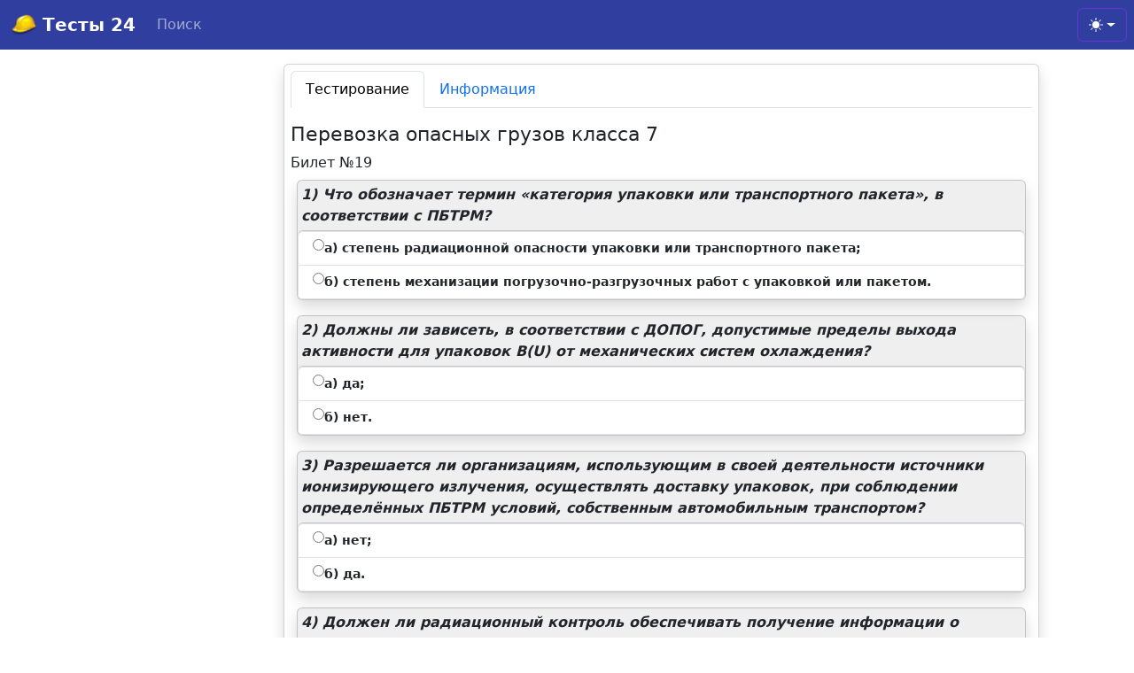

--- FILE ---
content_type: text/html; charset=UTF-8
request_url: https://tests24.ru/?iter=4&bil=19&test=499
body_size: 8405
content:
<!doctype html>
<html lang="ru" class="h-100">
 <head>
    <!-- Global site tag (gtag.js) - Google Analytics -->
<script async src="https://www.googletagmanager.com/gtag/js?id=UA-29401607-1"></script>
<script>
  window.dataLayer = window.dataLayer || [];
  function gtag(){dataLayer.push(arguments);}
  gtag('js', new Date());
  gtag('config', 'UA-29401607-1');
</script>
  <meta name='yandex-verification' content='6921c7d150f874de'>
  <meta charset="utf-8">
  <meta http-equiv="X-UA-Compatible" content="IE=edge">
  <meta name="description" content="Тест: Перевозка опасных грузов класса 7 Билет № 19. Бесплатное тестирование по вопросам охраны труда, промышленной безопасности (тесты Ростехнадзора), электробезопасности. Онлайн подготовка и проверка знаний.">
  <meta name="viewport" content="width=device-width, initial-scale=1.0">
  <link rel="canonical" href="https://tests24.ru/?iter=4&amp;bil=19&amp;test=499">
  <title>Тест: Перевозка опасных грузов класса 7 Билет № 19 / Тесты 24</title>
  <meta name="msapplication-tap-highlight" content="no">
  <link rel="icon" type="image/png" href="/icons/favicon-96x96.png" sizes="96x96">
  <link rel="icon" type="image/svg+xml" href="/icons/favicon.svg">
  <link rel="icon" href="/favicon.ico">
  <link rel="apple-touch-icon" sizes="180x180" href="/icons/apple-touch-icon.png">
  <meta name="apple-mobile-web-app-title" content="Tests24">
  <link rel="manifest" href="/icons/site.webmanifest">  
  <meta name="mobile-web-app-capable" content="yes">
  <meta name="application-name" content="tests24.ru">
  <meta name="msapplication-TileColor" content="#2F3BA2">
  <meta name="theme-color" content="#2F3BA2">
  <link href="https://cdn.jsdelivr.net/npm/bootstrap@5.3.3/dist/css/bootstrap.min.css" rel="stylesheet" integrity="sha384-QWTKZyjpPEjISv5WaRU9OFeRpok6YctnYmDr5pNlyT2bRjXh0JMhjY6hW+ALEwIH" crossorigin="anonymous">
  <script>window.yaContextCb=window.yaContextCb||[]</script>
  <script src="https://yandex.ru/ads/system/context.js" async></script>
  <script src="/color-modes.js"></script>
  <script>function getmyTheme() {let myTheme=localStorage.getItem('theme');if (myTheme === 'auto') {myTheme=window.matchMedia('(prefers-color-scheme: dark)').matches ? 'dark' : 'light';}if (myTheme ==='dark') myTheme=true; else myTheme=false;return myTheme;}</script>
<style>
.sticky-container .sticky-content { flex-grow: 1; }
#fixblock2{text-align: center; top: 3em; right:0em; background-color: rgba(230,70,70,.20);}
h1, .h1 {font-size: 1.4rem;}
h2, .h2 {font-size: 1.3rem;}
h3, .h3 {font-size: 1.2rem;}
h4, .h4 {font-size: 1.1rem;}
h5, .h5 {font-size: 1.0rem;}
h6, .h6 {font-size: 0.9rem;}
.f_sm{font-size: 0.9rem;}
.flex-shrink-1 {background-color:rgba(150, 150, 150, .15);}
@media screen and (min-width: 768px) {.flex-shrink-1 {background-color: rgba(150, 150, 150, .15);font-weight: 600;}}
.bg-dark1{background-color: #303f9f;}
.tableimg {max-width:100%;height:auto;}
[class*="col-"] {padding-top: 7px;padding-right: 7px;padding-left: 7px;margin-bottom: 10px;}
.fff-12{max-width: 95%;}
.ch01{color:#3ca77d;font-weight: bold;}
.ch31{color:#c50a70;font-weight: bold;}
.ch_no{color:#72a5b6;}
.cr_h{cursor:pointer;}
.bd-placeholder-img{font-size: 1.125rem;text-anchor: middle;-webkit-user-select: none;-moz-user-select: none;user-select: none;}
@media (min-width: 768px){.bd-placeholder-img-lg{font-size: 3.5rem;}}
.b-example-divider{width: 100%;height: 3rem;background-color: rgba(0, 0, 0, .1);border: solid rgba(0, 0, 0, .15);border-width: 1px 0;box-shadow: inset 0 .5em 1.5em rgba(0, 0, 0, .1), inset 0 .125em .5em rgba(0, 0, 0, .15);}
.b-example-vr{flex-shrink: 0;width: 1.5rem;height: 100vh;}
.bi{vertical-align: -.125em;fill: currentColor;}
.nav-scroller{position: relative;z-index: 2;height: 2.75rem;overflow-y: hidden;}
.nav-scroller .nav{display: flex;flex-wrap: nowrap;padding-bottom: 1rem;margin-top: -1px;overflow-x: auto;text-align: center;white-space: nowrap;-webkit-overflow-scrolling: touch;}
.btn-bd-primary{--bd-violet-bg: #303f9f;--bd-violet-rgb: 112.520718, 44.062154, 249.437846;--bs-btn-font-weight: 600;--bs-btn-color: var(--bs-white);--bs-btn-bg: var(--bd-violet-bg);--bs-btn-border-color:#6a33d8;--bs-btn-hover-color: var(--bs-white);--bs-btn-hover-bg: #273696;--bs-btn-hover-border-color: #6528e0;--bs-btn-focus-shadow-rgb: var(--bd-violet-rgb);--bs-btn-active-color: var(--bs-btn-hover-color);--bs-btn-active-bg: #273696;--bs-btn-active-border-color: #5a23c8;}
.bd-mode-toggle{z-index: 1500;}
.bd-mode-toggle .dropdown-menu .active .bi{display: block !important;}
</style>
 </head>
<body class="d-flex flex-column h-100">        
    <script>
   (function(m,e,t,r,i,k,a){m[i]=m[i]||function(){(m[i].a=m[i].a||[]).push(arguments)};
   m[i].l=1*new Date();
   for (var j = 0; j < document.scripts.length; j++) {if (document.scripts[j].src === r) { return; }}
   k=e.createElement(t),a=e.getElementsByTagName(t)[0],k.async=1,k.src=r,a.parentNode.insertBefore(k,a)})
   (window, document, "script", "https://mc.yandex.ru/metrika/tag.js", "ym");

   ym(12977371, "init", {
        clickmap:true,
        trackLinks:true,
        accurateTrackBounce:true
   });
</script>
<noscript><div><img src="https://mc.yandex.ru/watch/12977371" style="position:absolute; left:-9999px;" alt=""></div></noscript>
    <svg xmlns="http://www.w3.org/2000/svg" class="d-none">
      <symbol id="check2" viewBox="0 0 16 16">
        <path d="M13.854 3.646a.5.5 0 0 1 0 .708l-7 7a.5.5 0 0 1-.708 0l-3.5-3.5a.5.5 0 1 1 .708-.708L6.5 10.293l6.646-6.647a.5.5 0 0 1 .708 0z"/>
      </symbol>
      <symbol id="circle-half" viewBox="0 0 16 16">
        <path d="M8 15A7 7 0 1 0 8 1v14zm0 1A8 8 0 1 1 8 0a8 8 0 0 1 0 16z"/>
      </symbol>
      <symbol id="moon-stars-fill" viewBox="0 0 16 16">
        <path d="M6 .278a.768.768 0 0 1 .08.858 7.208 7.208 0 0 0-.878 3.46c0 4.021 3.278 7.277 7.318 7.277.527 0 1.04-.055 1.533-.16a.787.787 0 0 1 .81.316.733.733 0 0 1-.031.893A8.349 8.349 0 0 1 8.344 16C3.734 16 0 12.286 0 7.71 0 4.266 2.114 1.312 5.124.06A.752.752 0 0 1 6 .278z"/>
        <path d="M10.794 3.148a.217.217 0 0 1 .412 0l.387 1.162c.173.518.579.924 1.097 1.097l1.162.387a.217.217 0 0 1 0 .412l-1.162.387a1.734 1.734 0 0 0-1.097 1.097l-.387 1.162a.217.217 0 0 1-.412 0l-.387-1.162A1.734 1.734 0 0 0 9.31 6.593l-1.162-.387a.217.217 0 0 1 0-.412l1.162-.387a1.734 1.734 0 0 0 1.097-1.097l.387-1.162zM13.863.099a.145.145 0 0 1 .274 0l.258.774c.115.346.386.617.732.732l.774.258a.145.145 0 0 1 0 .274l-.774.258a1.156 1.156 0 0 0-.732.732l-.258.774a.145.145 0 0 1-.274 0l-.258-.774a1.156 1.156 0 0 0-.732-.732l-.774-.258a.145.145 0 0 1 0-.274l.774-.258c.346-.115.617-.386.732-.732L13.863.1z"/>
      </symbol>
      <symbol id="sun-fill" viewBox="0 0 16 16">
        <path d="M8 12a4 4 0 1 0 0-8 4 4 0 0 0 0 8zM8 0a.5.5 0 0 1 .5.5v2a.5.5 0 0 1-1 0v-2A.5.5 0 0 1 8 0zm0 13a.5.5 0 0 1 .5.5v2a.5.5 0 0 1-1 0v-2A.5.5 0 0 1 8 13zm8-5a.5.5 0 0 1-.5.5h-2a.5.5 0 0 1 0-1h2a.5.5 0 0 1 .5.5zM3 8a.5.5 0 0 1-.5.5h-2a.5.5 0 0 1 0-1h2A.5.5 0 0 1 3 8zm10.657-5.657a.5.5 0 0 1 0 .707l-1.414 1.415a.5.5 0 1 1-.707-.708l1.414-1.414a.5.5 0 0 1 .707 0zm-9.193 9.193a.5.5 0 0 1 0 .707L3.05 13.657a.5.5 0 0 1-.707-.707l1.414-1.414a.5.5 0 0 1 .707 0zm9.193 2.121a.5.5 0 0 1-.707 0l-1.414-1.414a.5.5 0 0 1 .707-.707l1.414 1.414a.5.5 0 0 1 0 .707zM4.464 4.465a.5.5 0 0 1-.707 0L2.343 3.05a.5.5 0 1 1 .707-.707l1.414 1.414a.5.5 0 0 1 0 .708z"/>
      </symbol>
    </svg>
<header>
  <nav class="navbar navbar-expand navbar-dark fixed-top bg-dark1">
  <a class="navbar-brand" href="/">
<picture>
  <source type="image/webp" srcset="/logo.webp" width="30" height="30" class="d-inline-block align-top">
  <source type="image/jpeg" srcset="/logo.png" width="30" height="30" class="d-inline-block align-top">
  <img src="/logo.png" width="30" height="30" class="d-inline-block align-top" alt="">
</picture>
    <strong> Тесты 24</strong>
  </a>
    <ul class="navbar-nav me-auto">
      <li class="nav-item">
        <a class="nav-link" href="/search.php">Поиск</a>
      </li>
    </ul>
    <div class=" me-2 ">
      <button class="btn btn-bd-primary dropdown-toggle d-flex align-items-center"
              id="bd-theme"
              type="button"
              aria-expanded="false"
              data-bs-toggle="dropdown"
              aria-label="Toggle theme (auto)">
        <svg class="bi my-1 theme-icon-active" width="1em" height="1em"><use href="#circle-half"></use></svg>
        <span class="visually-hidden" id="bd-theme-text">Toggle theme</span>
      </button>
      <ul class="dropdown-menu dropdown-menu-end shadow" aria-labelledby="bd-theme-text">
        <li>
          <button type="button" class="dropdown-item d-flex align-items-center" data-bs-theme-value="light" aria-pressed="false">
            <svg class="bi me-2 opacity-50" width="1em" height="1em"><use href="#sun-fill"></use></svg>
            Светлая
            <svg class="bi ms-auto d-none" width="1em" height="1em"><use href="#check2"></use></svg>
          </button>
        </li>
        <li>
          <button type="button" class="dropdown-item d-flex align-items-center" data-bs-theme-value="dark" aria-pressed="false">
            <svg class="bi me-2 opacity-50" width="1em" height="1em"><use href="#moon-stars-fill"></use></svg>
            Тёмная
            <svg class="bi ms-auto d-none" width="1em" height="1em"><use href="#check2"></use></svg>
          </button>
        </li>
        <li>
          <button type="button" class="dropdown-item d-flex align-items-center active" data-bs-theme-value="auto" aria-pressed="true">
            <svg class="bi me-2 opacity-50" width="1em" height="1em"><use href="#circle-half"></use></svg>
            Авто
            <svg class="bi ms-auto d-none" width="1em" height="1em"><use href="#check2"></use></svg>
          </button>
        </li>
      </ul>
</div>
   
  </nav>
</header>

<main class="flex-shrink-0">
	      <br><br><br>
<div class="container-fluid"><div class="row">
<div  class="col-lg-3 d-flex flex-column justify-content-around text-center sticky-container">
    <div class="sticky-content">
        <div class="sticky-top" style=" top: 80px;">
<div class="container">
<div id="yandex_ad2" style="margin:0 auto;"></div>
<script>
if (window.matchMedia("only screen and (max-device-width: 728px)").matches){}
else{
 function ya_reload2(){
window.yaContextCb.push(()=>{
  Ya.Context.AdvManager.render({
    renderTo: 'yandex_ad2',
    blockId: 'R-A-209915-24',
    darkTheme: getmyTheme()
  })
})
        setTimeout(function(){
                ya_reload2();
            },90000);
    }
    ya_reload2();
}
</script>
</div>


        </div>
    </div>
</div>
    <div class="card col-md-12 col-lg-8 d-sm-12 shadow mb-4 mx-auto fff-12 bd-example-snippet bd-code-snippet">
        <div class="bd-example m-0 border-0">
        <nav>
          <div class="nav nav-tabs mb-3" id="nav-tab" role="tablist">
            <button class="nav-link active" id="nav-home-tab" data-bs-toggle="tab" data-bs-target="#nav-home" type="button" role="tab" aria-controls="nav-home" aria-selected="true">Тестирование</button>
            <button class="nav-link" id="nav-profile-tab" data-bs-toggle="tab" data-bs-target="#nav-profile" type="button" role="tab" aria-controls="nav-profile" aria-selected="false">Информация</button>
          </div>
        </nav>
   <div class="tab-content">
     <div class="tab-pane fade show active" id="nav-home" role="tabpanel" aria-labelledby="nav-home-tab">
	        <h1>Перевозка опасных грузов класса 7</h1>


Билет №19<div class="row"><form method="post" action="/"><div class="col-sm-12 col-md-12 col-lg-12"> <div class="flex-shrink-1 card shadow"><span class="m-1"><i><b>1)</b> Что обозначает термин «категория упаковки или транспортного пакета», в соответствии с ПБТРМ?</i></span><input type="hidden" name="q1" value ="124426"><div class="list-group"><label class="list-group-item d-flex gap-1 f_sm cr_h"><input type="radio" name="124426" id="1244261" class="list-group-item-check cr_h" value="1"><strong class="fw-semibold">а) степень радиационной опасности упаковки или транспортного пакета;</strong></label><label class="list-group-item d-flex gap-1 f_sm cr_h"><input type="radio" name="124426" id="1244262" class="list-group-item-check cr_h" value="2"><strong class="fw-semibold">б) степень механизации погрузочно-разгрузочных работ с упаковкой или пакетом.</strong></label></div></div></div><div class="col-sm-12 col-md-12 col-lg-12"> <div class="flex-shrink-1 card shadow"><span class="m-1"><i><b>2)</b> Должны ли зависеть, в соответствии с ДОПОГ, допустимые пределы выхода активности для упаковок В(U) от механических систем охлаждения?</i></span><input type="hidden" name="q2" value ="124427"><div class="list-group"><label class="list-group-item d-flex gap-1 f_sm cr_h"><input type="radio" name="124427" id="1244271" class="list-group-item-check cr_h" value="1"><strong class="fw-semibold">а) да;</strong></label><label class="list-group-item d-flex gap-1 f_sm cr_h"><input type="radio" name="124427" id="1244272" class="list-group-item-check cr_h" value="2"><strong class="fw-semibold">б) нет.</strong></label></div></div></div><div class="col-sm-12 col-md-12 col-lg-12"> <div class="flex-shrink-1 card shadow"><span class="m-1"><i><b>3)</b> Разрешается ли организациям, использующим в своей деятельности источники ионизирующего излучения, осуществлять доставку упаковок, при соблюдении определённых ПБТРМ условий, собственным автомобильным транспортом?</i></span><input type="hidden" name="q3" value ="124428"><div class="list-group"><label class="list-group-item d-flex gap-1 f_sm cr_h"><input type="radio" name="124428" id="1244281" class="list-group-item-check cr_h" value="1"><strong class="fw-semibold">а) нет;</strong></label><label class="list-group-item d-flex gap-1 f_sm cr_h"><input type="radio" name="124428" id="1244282" class="list-group-item-check cr_h" value="2"><strong class="fw-semibold">б) да.</strong></label></div></div></div><div class="container">
<div id="br"></div>
<div id="yandex_ad118" style="margin:0 auto;"></div>
<div id="br2"></div>
<script>
if (window.matchMedia("only screen and (max-device-width: 728px)").matches){
document.getElementById('br').innerHTML = '<br>';
document.getElementById('br2').innerHTML = '<br>';
document.getElementById('yandex_ad118').setAttribute("style","height:300px")
document.getElementById('yandex_ad118').innerHTML = 'Реклама';
var m= "R-A-209915-29";
window.yaContextCb.push(()=>{
  Ya.Context.AdvManager.render({
    renderTo: 'yandex_ad118',
    blockId: m,
    darkTheme: getmyTheme()
  })
})
}
</script>
</div>
<div class="col-sm-12 col-md-12 col-lg-12"> <div class="flex-shrink-1 card shadow"><span class="m-1"><i><b>4)</b> Должен ли радиационный контроль обеспечивать получение информации о соответствии радиационных параметров груза значениям регламентированных в ПБТРМ?</i></span><input type="hidden" name="q4" value ="124429"><div class="list-group"><label class="list-group-item d-flex gap-1 f_sm cr_h"><input type="radio" name="124429" id="1244291" class="list-group-item-check cr_h" value="1"><strong class="fw-semibold">а) да;</strong></label><label class="list-group-item d-flex gap-1 f_sm cr_h"><input type="radio" name="124429" id="1244292" class="list-group-item-check cr_h" value="2"><strong class="fw-semibold">б) нет.</strong></label></div></div></div><div class="col-sm-12 col-md-12 col-lg-12"> <div class="flex-shrink-1 card shadow"><span class="m-1"><i><b>5)</b> Распространяется ли действия ПБТРМ на все виды транспорта общего назначения?</i></span><input type="hidden" name="q5" value ="124430"><div class="list-group"><label class="list-group-item d-flex gap-1 f_sm cr_h"><input type="radio" name="124430" id="1244301" class="list-group-item-check cr_h" value="1"><strong class="fw-semibold">а) да;</strong></label><label class="list-group-item d-flex gap-1 f_sm cr_h"><input type="radio" name="124430" id="1244302" class="list-group-item-check cr_h" value="2"><strong class="fw-semibold">б) нет, только на автомобильный.</strong></label></div></div></div><div class="col-sm-12 col-md-12 col-lg-12"> <div class="flex-shrink-1 card shadow"><span class="m-1"><i><b>6)</b> Распространяется ли ПБТРМ на радиоактивные материалы являющиеся неотъемлемой часть транспортного средства?</i></span><input type="hidden" name="q6" value ="124431"><div class="list-group"><label class="list-group-item d-flex gap-1 f_sm cr_h"><input type="radio" name="124431" id="1244311" class="list-group-item-check cr_h" value="1"><strong class="fw-semibold">а) нет;</strong></label><label class="list-group-item d-flex gap-1 f_sm cr_h"><input type="radio" name="124431" id="1244312" class="list-group-item-check cr_h" value="2"><strong class="fw-semibold">б) да.</strong></label></div></div></div><div class="col-sm-12 col-md-12 col-lg-12"> <div class="flex-shrink-1 card shadow"><span class="m-1"><i><b>7)</b> Каждая упаковка типа В(U) и В(М) или типа С должна иметь на своей поверхности, в соответствии с ДОПОГ, знак трилистника, который должен быть стойкий к:</i></span><input type="hidden" name="q7" value ="124432"><div class="list-group"><label class="list-group-item d-flex gap-1 f_sm cr_h"><input type="radio" name="124432" id="1244321" class="list-group-item-check cr_h" value="1"><strong class="fw-semibold">а) огню;</strong></label><label class="list-group-item d-flex gap-1 f_sm cr_h"><input type="radio" name="124432" id="1244322" class="list-group-item-check cr_h" value="2"><strong class="fw-semibold">б) воде;</strong></label><label class="list-group-item d-flex gap-1 f_sm cr_h"><input type="radio" name="124432" id="1244323" class="list-group-item-check cr_h" value="3"><strong class="fw-semibold">в) изложенное в п.п. а) и б).</strong></label></div></div></div><div class="col-sm-12 col-md-12 col-lg-12"> <div class="flex-shrink-1 card shadow"><span class="m-1"><i><b>8)</b> У паковка типа А для жидкостей, в соответствии с ДОПОГ, должна содержать абсорбирующий материал для поглощения:</i></span><input type="hidden" name="q8" value ="124433"><div class="list-group"><label class="list-group-item d-flex gap-1 f_sm cr_h"><input type="radio" name="124433" id="1244331" class="list-group-item-check cr_h" value="1"><strong class="fw-semibold">а) удвоенного объема содержимого;</strong></label><label class="list-group-item d-flex gap-1 f_sm cr_h"><input type="radio" name="124433" id="1244332" class="list-group-item-check cr_h" value="2"><strong class="fw-semibold">б) одного полного объема содержимого.</strong></label></div></div></div><div class="col-sm-12 col-md-12 col-lg-12"> <div class="flex-shrink-1 card shadow"><span class="m-1"><i><b>9)</b> Должно ли в документе, сопровождающем радиоактивный груз, включено заверение грузоотправителя о точности выполнения требований ПБТРМ?</i></span><input type="hidden" name="q9" value ="124434"><div class="list-group"><label class="list-group-item d-flex gap-1 f_sm cr_h"><input type="radio" name="124434" id="1244341" class="list-group-item-check cr_h" value="1"><strong class="fw-semibold">а) да;</strong></label><label class="list-group-item d-flex gap-1 f_sm cr_h"><input type="radio" name="124434" id="1244342" class="list-group-item-check cr_h" value="2"><strong class="fw-semibold">б) нет.</strong></label></div></div></div><div class="col-sm-12 col-md-12 col-lg-12"> <div class="flex-shrink-1 card shadow"><span class="m-1"><i><b>10)</b> Уровень излучения, в соответствии с ПБТРМ, для закрытого транспортного средства не должен превышать:</i></span><input type="hidden" name="q10" value ="124435"><div class="list-group"><label class="list-group-item d-flex gap-1 f_sm cr_h"><input type="radio" name="124435" id="1244351" class="list-group-item-check cr_h" value="1"><strong class="fw-semibold">а) 0,1 мЗв/ч в любой точке на расстоянии 2м от вертикальных плоскостей, образованных внешними боковыми поверхностями;</strong></label><label class="list-group-item d-flex gap-1 f_sm cr_h"><input type="radio" name="124435" id="1244352" class="list-group-item-check cr_h" value="2"><strong class="fw-semibold">б) 0,3 мЗв/ч в любой точке на расстоянии 1м от вертикальных плоскостей, образованных внешними боковыми поверхностями</strong></label></div></div></div><div class="col-sm-12 col-md-12 col-lg-12"> <div class="flex-shrink-1 card shadow"><span class="m-1"><i><b>11)</b> Установление категории облучаемых лиц, в соответствии с ПБТРМ, связанных с перевозкой радиоактивных материалов, определяются:</i></span><input type="hidden" name="q11" value ="124436"><div class="list-group"><label class="list-group-item d-flex gap-1 f_sm cr_h"><input type="radio" name="124436" id="1244361" class="list-group-item-check cr_h" value="1"><strong class="fw-semibold">а) списочным составом лиц допущенных к перевозке;</strong></label><label class="list-group-item d-flex gap-1 f_sm cr_h"><input type="radio" name="124436" id="1244362" class="list-group-item-check cr_h" value="2"><strong class="fw-semibold">б) результатами радиационного контроля.</strong></label></div></div></div><div class="col-sm-12 col-md-12 col-lg-12"> <div class="flex-shrink-1 card shadow"><span class="m-1"><i><b>12)</b> В соответствии с СанПиН, водителя транспортного средства используемого для перевозки радиоактивного материала, средствами индивидуальной защиты обеспечивает:</i></span><input type="hidden" name="q12" value ="124437"><div class="list-group"><label class="list-group-item d-flex gap-1 f_sm cr_h"><input type="radio" name="124437" id="1244371" class="list-group-item-check cr_h" value="1"><strong class="fw-semibold">а) грузоотправитель;</strong></label><label class="list-group-item d-flex gap-1 f_sm cr_h"><input type="radio" name="124437" id="1244372" class="list-group-item-check cr_h" value="2"><strong class="fw-semibold">б) организация, осуществляющая перевозку.</strong></label></div></div></div><div class="col-sm-12 col-md-12 col-lg-12"> <div class="flex-shrink-1 card shadow"><span class="m-1"><i><b>13)</b> Для класса 7 информационное табло, в соответствии с ДОПОГ, должно иметь минимальные размеры:</i></span><input type="hidden" name="q13" value ="124438"><div class="list-group"><label class="list-group-item d-flex gap-1 f_sm cr_h"><input type="radio" name="124438" id="1244381" class="list-group-item-check cr_h" value="1"><strong class="fw-semibold">а) 150 мм на 150 мм;</strong></label><label class="list-group-item d-flex gap-1 f_sm cr_h"><input type="radio" name="124438" id="1244382" class="list-group-item-check cr_h" value="2"><strong class="fw-semibold">б) 200 мм на 200 мм;</strong></label><label class="list-group-item d-flex gap-1 f_sm cr_h"><input type="radio" name="124438" id="1244383" class="list-group-item-check cr_h" value="3"><strong class="fw-semibold">в) 250 мм на 250 мм.</strong></label></div></div></div><div class="col-sm-12 col-md-12 col-lg-12"> <div class="flex-shrink-1 card shadow"><span class="m-1"><i><b>14)</b> Подлежит ли, в соответствии с ПБТРМ, согласованию в установленном порядке план ликвидации последствий аварии?</i></span><input type="hidden" name="q14" value ="124439"><div class="list-group"><label class="list-group-item d-flex gap-1 f_sm cr_h"><input type="radio" name="124439" id="1244391" class="list-group-item-check cr_h" value="1"><strong class="fw-semibold">а) да;</strong></label><label class="list-group-item d-flex gap-1 f_sm cr_h"><input type="radio" name="124439" id="1244392" class="list-group-item-check cr_h" value="2"><strong class="fw-semibold">б) нет.</strong></label></div></div></div><div class="col-sm-12 col-md-12 col-lg-12"> <div class="flex-shrink-1 card shadow"><span class="m-1"><i><b>15)</b> Если нет ни каких данных и аварийной карточки, то до прибытия специалистов к месту аварии транспортного средство с радиоактивным грузом, людей следует удалить, в соответствии с ПБТРМ, в наветренную сторону на расстоянии:</i></span><input type="hidden" name="q15" value ="124440"><div class="list-group"><label class="list-group-item d-flex gap-1 f_sm cr_h"><input type="radio" name="124440" id="1244401" class="list-group-item-check cr_h" value="1"><strong class="fw-semibold">а) 1000 м;</strong></label><label class="list-group-item d-flex gap-1 f_sm cr_h"><input type="radio" name="124440" id="1244402" class="list-group-item-check cr_h" value="2"><strong class="fw-semibold">б) 100 м – 200 м;</strong></label><label class="list-group-item d-flex gap-1 f_sm cr_h"><input type="radio" name="124440" id="1244403" class="list-group-item-check cr_h" value="3"><strong class="fw-semibold">в) 50 м – 100 м.</strong></label></div></div></div><input id="wi" type="hidden" name="Width" value =""><input type="hidden" name="iter" value="5"><input type="hidden" name="bil" value="19"><input type="hidden" name="test" value="499"><div class="custom-control custom-checkbox"><input type="checkbox" value="1" id="che1" name="report" class="custom-control-input cr_h"><label class="custom-control-label m-1 cr_h" for="che1">Сформировать протокол</label></div><br><button class="btn btn-primary">Проверить</button></form></div><div class="container">
<br>
<div id="yandex_ad4" style="margin:0 auto;"></div>
<div id="br5"></div>
<script>
if (window.matchMedia("only screen and (max-device-width: 728px)").matches){
}else{
document.getElementById('br5').innerHTML = '<br>';
var m= "R-A-209915-10";
window.yaContextCb.push(()=>{
  Ya.Context.AdvManager.render({
    renderTo: 'yandex_ad4',
    blockId: m,
    darkTheme: getmyTheme()
  })
})
}
</script>
</div>     </div>
     <div class="tab-pane fade" id="nav-profile" role="tabpanel" aria-labelledby="nav-home-tab">
                <h5>Внимательно прочитайте вопрос.</h5>
                <p>Из предложенных вариантов выберите правильный. Читайте все варианты ответов. Зачастую формулировки бывают схожими или неполными. Выбирайте ответ с наиболее полным соответсвием правильной формулировке.</p>
                <p>Если до начала тестирования вами было указано имя и необходим протокол тестирования, то отметьте необходимое поле до проверки результата. В этом случае будет сформирована страница, пригодная для печати на принтере.</p>
                <p>По окончанию теста вам будет показан результат, с указанием правильных ответов и ответов, данных вами (в случае, если они будут отличаться от верных).</p>
     </div>
   </div>
        </div>
 </div>
<div  class="col-lg-1 d-flex flex-column justify-content-around text-center sticky-container">
    <div class="sticky-content">
        <div class="sticky-top" style=" top: 60px;">
<div class="container">
<div id="yandex_ad1"></div>
<script>if (window.matchMedia("only screen and (max-device-width: 728px)").matches){
window.yaContextCb.push(()=>{
  Ya.Context.AdvManager.render({
    renderTo: 'yandex_ad1',
    blockId: 'R-A-209915-13',
    darkTheme: getmyTheme()
  })
})
}
</script>
</div>
        </div>
    </div>
</div>

</div></div>
</main>
<footer class="footer mt-auto font-small pt-4 bg-body-tertiary">
  <div class="container text-center text-md-left">
    <div class="row text-center text-md-left mt-3 pb-3">
      <div class="col-md-4 col-lg-3 col-xl-3 mx-auto mt-3">
        <h6 class="text-uppercase mb-1 font-weight-bold">Основные разделы:</h6>
                 <a href="/?iter=1&amp;s_group=1">Промбезопасность</a><br>
                 <a href="/?iter=1&amp;s_group=7">Электробезопасность</a><br>
                 <a href="/?iter=1&amp;s_group=2">Энергетическая безопасность</a><br>
                 <a href="/?iter=2&amp;group=34">Пожарная безопасность</a><br>
                 <a href="/?iter=1&amp;s_group=8">Охрана труда</a><br>
                 <a href="/?iter=2&amp;group=22">Аттестация водителей (ДОПОГ)</a><br>
                 <a href="/?iter=1&amp;s_group=5">Аттестация сварщиков (НАКС)</a><br>
                 <a href="/?iter=6">Все разделы тестирования</a><br>

      </div>
      <hr class="w-100 clearfix d-md-none">
      <div class="col-md-4 col-lg-3 col-xl-3 mx-auto mt-3">
        <h6 class="text-uppercase mb-1 font-weight-bold">Инструменты:</h6>
        <p>
          <a href="/search.php">Поиск ответов</a>
        </p>
        <h6 class="text-uppercase mb-1 font-weight-bold">Обратная связь:</h6>
        <p>
          <a href="mailto:tests24tamailgotru" onclick="this.href=this.href .replace(/ta/,'@')  .replace(/got/,'.')">Напишите мне</a><br>
          <a href="https://pay.cloudtips.ru/p/4afbdeb3">Поддержать (отблагодарить) сервис</a><br>
	  <a href="https://t.me/pmc_sw" target="_blank"><img src="/tg.svg" alt="PMC SW"/> Мое подразделение </a><br>
          <a href="/policy.php">Политика конфиденциальности</a>
        </p>
      </div>
    </div>
    <hr>
    <div class="row d-flex align-items-center">
      <div class="col-md-7 col-lg-8">
        <p class="text-center text-md-left">Copyright © 2011-2026 Онлайн тестирование Тесты 24
        </p>
      </div>
      <div class="col-md-5 col-lg-4 ml-lg-0">
      </div>
   </div>
  </div>
</footer>
<script>function ya_reload5(){
window.yaContextCb.push(()=>{
  Ya.Context.AdvManager.render({
    type: 'floorAd',
    blockId: 'R-A-209915-31',
    darkTheme: getmyTheme()
  })
})
        setTimeout(function(){
                ya_reload5();
            },120000);
    }
    ya_reload5();
</script>
<script>function ya_reload15(){
window.yaContextCb.push(()=>{
  Ya.Context.AdvManager.render({
    type: 'floorAd',
    platform: "desktop",
    blockId: 'R-A-209915-37',
    darkTheme: getmyTheme()
  })
})
        setTimeout(function(){
                ya_reload15();
            },180000);
    }
    ya_reload15();
</script>
<script>
window.yaContextCb.push(() => {
    Ya.Context.AdvManager.render({
        "blockId": "R-A-209915-35",
        "type": "fullscreen",
        "platform": "touch",
        darkTheme: getmyTheme()

    })
})
</script>
<script src="https://cdn.jsdelivr.net/npm/bootstrap@5.3.3/dist/js/bootstrap.bundle.min.js" integrity="sha384-YvpcrYf0tY3lHB60NNkmXc5s9fDVZLESaAA55NDzOxhy9GkcIdslK1eN7N6jIeHz" crossorigin="anonymous"></script>
 </body>
</html>


--- FILE ---
content_type: image/svg+xml
request_url: https://tests24.ru/tg.svg
body_size: 1002
content:
<svg width="25" height="25" viewBox="0 0 50 50" fill="none" xmlns="http://www.w3.org/2000/svg">
<path d="M25 50C38.8071 50 50 38.8071 50 25C50 11.1929 38.8071 0 25 0C11.1929 0 0 11.1929 0 25C0 38.8071 11.1929 50 25 50Z" fill="#2AABEE"/>
<path fill-rule="evenodd" clip-rule="evenodd" d="M11.3164 24.7361C18.6044 21.5608 23.4643 19.4675 25.8959 18.4561C32.8386 15.5684 34.2813 15.0667 35.2216 15.0502C35.4284 15.0465 35.8908 15.0978 36.1903 15.3408C36.4433 15.5461 36.5128 15.8233 36.5461 16.0179C36.5794 16.2124 36.6209 16.6557 36.5879 17.002C36.2117 20.9551 34.5838 30.5482 33.7556 34.9757C33.4051 36.8492 32.7151 37.4774 32.047 37.5388C30.5952 37.6724 29.4928 36.5794 28.0867 35.6576C25.8864 34.2153 24.6433 33.3174 22.5075 31.91C20.0392 30.2834 21.6393 29.3894 23.046 27.9284C23.4141 27.5461 29.8108 21.7278 29.9346 21.2C29.9501 21.134 29.9644 20.8879 29.8182 20.758C29.6721 20.6281 29.4563 20.6725 29.3006 20.7079C29.08 20.7579 25.5649 23.0813 18.7555 27.6778C17.7578 28.3629 16.854 28.6967 16.0443 28.6792C15.1517 28.66 13.4346 28.1745 12.1582 27.7596C10.5926 27.2507 9.34824 26.9816 9.45659 26.1173C9.51303 25.6671 10.133 25.2067 11.3164 24.7361Z" fill="white"/>
</svg>
